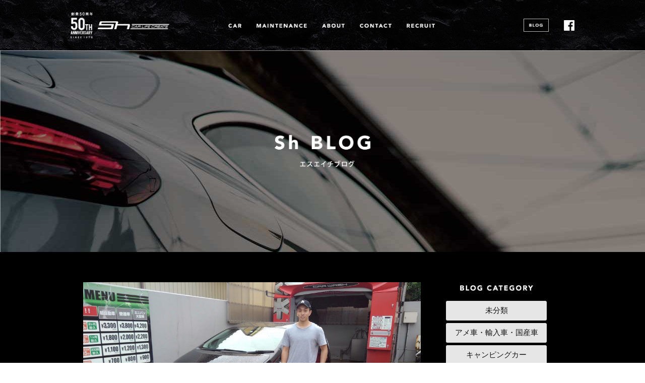

--- FILE ---
content_type: text/html; charset=UTF-8
request_url: https://sh-clc.com/blog/386/
body_size: 10536
content:
<!DOCTYPE html>
<html lang="ja">
  <head>
    <meta charset="utf-8">
    
    <link rel="alternate" type="application/rss+xml" title="株式会社エスエイチ RSSフィード" href="https://sh-clc.com/feed/">
    <meta http-equiv="X-UA-Compatible" content="IE=edge">
    <meta name="viewport" content="width=device-width">
    <link rel="shortcut icon" href="https://sh-clc.com/wp/wp-content/themes/sh2019_sandlot/img/common/favicon.ico">
    <link rel="apple-touch-icon" href="https://sh-clc.com/wp/wp-content/themes/sh2019_sandlot/img/common/apple-touch-icon.png">
    <link rel="icon" type="image/png" href="https://sh-clc.com/wp/wp-content/themes/sh2019_sandlot/img/common/android-chrome-512x512.png">
    	<style>img:is([sizes="auto" i], [sizes^="auto," i]) { contain-intrinsic-size: 3000px 1500px }</style>
	
		<!-- All in One SEO 4.9.3 - aioseo.com -->
		<title>☆プリウス納車☆｜株式会社エスエイチ</title>
	<meta name="description" content="こんにちは！ 大谷です！ 台風が近づいております！ かなり大型みたいですので事前対策をしておかなくてはいけませ" />
	<meta name="robots" content="max-image-preview:large" />
	<meta name="author" content="shedit"/>
	<link rel="canonical" href="https://sh-clc.com/blog/386/" />
	<meta name="generator" content="All in One SEO (AIOSEO) 4.9.3" />
		<script type="application/ld+json" class="aioseo-schema">
			{"@context":"https:\/\/schema.org","@graph":[{"@type":"Article","@id":"https:\/\/sh-clc.com\/blog\/386\/#article","name":"\u2606\u30d7\u30ea\u30a6\u30b9\u7d0d\u8eca\u2606\uff5c\u682a\u5f0f\u4f1a\u793e\u30a8\u30b9\u30a8\u30a4\u30c1","headline":"\u2606\u30d7\u30ea\u30a6\u30b9\u7d0d\u8eca\u2606","author":{"@id":"https:\/\/sh-clc.com\/blog\/author\/shedit\/#author"},"publisher":{"@id":"https:\/\/sh-clc.com\/#organization"},"image":{"@type":"ImageObject","url":"https:\/\/sh-clc.com\/wp\/wp-content\/uploads\/2017\/10\/KIMG0209-scaled.jpg","width":2560,"height":1440},"datePublished":"2017-10-21T13:56:44+09:00","dateModified":"2020-01-17T11:14:48+09:00","inLanguage":"ja","mainEntityOfPage":{"@id":"https:\/\/sh-clc.com\/blog\/386\/#webpage"},"isPartOf":{"@id":"https:\/\/sh-clc.com\/blog\/386\/#webpage"},"articleSection":"\u30a2\u30e1\u8eca\u30fb\u8f38\u5165\u8eca\u30fb\u56fd\u7523\u8eca"},{"@type":"BreadcrumbList","@id":"https:\/\/sh-clc.com\/blog\/386\/#breadcrumblist","itemListElement":[{"@type":"ListItem","@id":"https:\/\/sh-clc.com#listItem","position":1,"name":"Home","item":"https:\/\/sh-clc.com","nextItem":{"@type":"ListItem","@id":"https:\/\/sh-clc.com\/blog\/category\/car\/#listItem","name":"\u30a2\u30e1\u8eca\u30fb\u8f38\u5165\u8eca\u30fb\u56fd\u7523\u8eca"}},{"@type":"ListItem","@id":"https:\/\/sh-clc.com\/blog\/category\/car\/#listItem","position":2,"name":"\u30a2\u30e1\u8eca\u30fb\u8f38\u5165\u8eca\u30fb\u56fd\u7523\u8eca","item":"https:\/\/sh-clc.com\/blog\/category\/car\/","nextItem":{"@type":"ListItem","@id":"https:\/\/sh-clc.com\/blog\/386\/#listItem","name":"\u2606\u30d7\u30ea\u30a6\u30b9\u7d0d\u8eca\u2606"},"previousItem":{"@type":"ListItem","@id":"https:\/\/sh-clc.com#listItem","name":"Home"}},{"@type":"ListItem","@id":"https:\/\/sh-clc.com\/blog\/386\/#listItem","position":3,"name":"\u2606\u30d7\u30ea\u30a6\u30b9\u7d0d\u8eca\u2606","previousItem":{"@type":"ListItem","@id":"https:\/\/sh-clc.com\/blog\/category\/car\/#listItem","name":"\u30a2\u30e1\u8eca\u30fb\u8f38\u5165\u8eca\u30fb\u56fd\u7523\u8eca"}}]},{"@type":"Organization","@id":"https:\/\/sh-clc.com\/#organization","name":"\u682a\u5f0f\u4f1a\u793e\u30a8\u30b9\u30a8\u30a4\u30c1","url":"https:\/\/sh-clc.com\/","logo":{"@type":"ImageObject","url":"https:\/\/sh-clc.com\/wp\/wp-content\/uploads\/2017\/02\/logo-1.png","@id":"https:\/\/sh-clc.com\/blog\/386\/#organizationLogo","width":691,"height":78},"image":{"@id":"https:\/\/sh-clc.com\/blog\/386\/#organizationLogo"}},{"@type":"Person","@id":"https:\/\/sh-clc.com\/blog\/author\/shedit\/#author","url":"https:\/\/sh-clc.com\/blog\/author\/shedit\/","name":"shedit","image":{"@type":"ImageObject","@id":"https:\/\/sh-clc.com\/blog\/386\/#authorImage","url":"https:\/\/secure.gravatar.com\/avatar\/093e4d03682cc41c1f563039dd3ee535?s=96&d=mm&r=g","width":96,"height":96,"caption":"shedit"}},{"@type":"WebPage","@id":"https:\/\/sh-clc.com\/blog\/386\/#webpage","url":"https:\/\/sh-clc.com\/blog\/386\/","name":"\u2606\u30d7\u30ea\u30a6\u30b9\u7d0d\u8eca\u2606\uff5c\u682a\u5f0f\u4f1a\u793e\u30a8\u30b9\u30a8\u30a4\u30c1","description":"\u3053\u3093\u306b\u3061\u306f\uff01 \u5927\u8c37\u3067\u3059\uff01 \u53f0\u98a8\u304c\u8fd1\u3065\u3044\u3066\u304a\u308a\u307e\u3059\uff01 \u304b\u306a\u308a\u5927\u578b\u307f\u305f\u3044\u3067\u3059\u306e\u3067\u4e8b\u524d\u5bfe\u7b56\u3092\u3057\u3066\u304a\u304b\u306a\u304f\u3066\u306f\u3044\u3051\u307e\u305b","inLanguage":"ja","isPartOf":{"@id":"https:\/\/sh-clc.com\/#website"},"breadcrumb":{"@id":"https:\/\/sh-clc.com\/blog\/386\/#breadcrumblist"},"author":{"@id":"https:\/\/sh-clc.com\/blog\/author\/shedit\/#author"},"creator":{"@id":"https:\/\/sh-clc.com\/blog\/author\/shedit\/#author"},"image":{"@type":"ImageObject","url":"https:\/\/sh-clc.com\/wp\/wp-content\/uploads\/2017\/10\/KIMG0209-scaled.jpg","@id":"https:\/\/sh-clc.com\/blog\/386\/#mainImage","width":2560,"height":1440},"primaryImageOfPage":{"@id":"https:\/\/sh-clc.com\/blog\/386\/#mainImage"},"datePublished":"2017-10-21T13:56:44+09:00","dateModified":"2020-01-17T11:14:48+09:00"},{"@type":"WebSite","@id":"https:\/\/sh-clc.com\/#website","url":"https:\/\/sh-clc.com\/","name":"\u682a\u5f0f\u4f1a\u793e\u30a8\u30b9\u30a8\u30a4\u30c1","inLanguage":"ja","publisher":{"@id":"https:\/\/sh-clc.com\/#organization"}}]}
		</script>
		<!-- All in One SEO -->

<link rel='dns-prefetch' href='//static.addtoany.com' />
<link rel='dns-prefetch' href='//code.jquery.com' />
<link rel='dns-prefetch' href='//kit.fontawesome.com' />
<link rel='dns-prefetch' href='//stats.wp.com' />
<link rel='dns-prefetch' href='//www.googletagmanager.com' />
<link rel='preconnect' href='//c0.wp.com' />
<link rel="alternate" type="application/rss+xml" title="株式会社エスエイチ &raquo; ☆プリウス納車☆ のコメントのフィード" href="https://sh-clc.com/blog/386/feed/" />
<script type="text/javascript">
/* <![CDATA[ */
window._wpemojiSettings = {"baseUrl":"https:\/\/s.w.org\/images\/core\/emoji\/15.0.3\/72x72\/","ext":".png","svgUrl":"https:\/\/s.w.org\/images\/core\/emoji\/15.0.3\/svg\/","svgExt":".svg","source":{"concatemoji":"https:\/\/sh-clc.com\/wp\/wp-includes\/js\/wp-emoji-release.min.js?ver=6.7.4"}};
/*! This file is auto-generated */
!function(i,n){var o,s,e;function c(e){try{var t={supportTests:e,timestamp:(new Date).valueOf()};sessionStorage.setItem(o,JSON.stringify(t))}catch(e){}}function p(e,t,n){e.clearRect(0,0,e.canvas.width,e.canvas.height),e.fillText(t,0,0);var t=new Uint32Array(e.getImageData(0,0,e.canvas.width,e.canvas.height).data),r=(e.clearRect(0,0,e.canvas.width,e.canvas.height),e.fillText(n,0,0),new Uint32Array(e.getImageData(0,0,e.canvas.width,e.canvas.height).data));return t.every(function(e,t){return e===r[t]})}function u(e,t,n){switch(t){case"flag":return n(e,"\ud83c\udff3\ufe0f\u200d\u26a7\ufe0f","\ud83c\udff3\ufe0f\u200b\u26a7\ufe0f")?!1:!n(e,"\ud83c\uddfa\ud83c\uddf3","\ud83c\uddfa\u200b\ud83c\uddf3")&&!n(e,"\ud83c\udff4\udb40\udc67\udb40\udc62\udb40\udc65\udb40\udc6e\udb40\udc67\udb40\udc7f","\ud83c\udff4\u200b\udb40\udc67\u200b\udb40\udc62\u200b\udb40\udc65\u200b\udb40\udc6e\u200b\udb40\udc67\u200b\udb40\udc7f");case"emoji":return!n(e,"\ud83d\udc26\u200d\u2b1b","\ud83d\udc26\u200b\u2b1b")}return!1}function f(e,t,n){var r="undefined"!=typeof WorkerGlobalScope&&self instanceof WorkerGlobalScope?new OffscreenCanvas(300,150):i.createElement("canvas"),a=r.getContext("2d",{willReadFrequently:!0}),o=(a.textBaseline="top",a.font="600 32px Arial",{});return e.forEach(function(e){o[e]=t(a,e,n)}),o}function t(e){var t=i.createElement("script");t.src=e,t.defer=!0,i.head.appendChild(t)}"undefined"!=typeof Promise&&(o="wpEmojiSettingsSupports",s=["flag","emoji"],n.supports={everything:!0,everythingExceptFlag:!0},e=new Promise(function(e){i.addEventListener("DOMContentLoaded",e,{once:!0})}),new Promise(function(t){var n=function(){try{var e=JSON.parse(sessionStorage.getItem(o));if("object"==typeof e&&"number"==typeof e.timestamp&&(new Date).valueOf()<e.timestamp+604800&&"object"==typeof e.supportTests)return e.supportTests}catch(e){}return null}();if(!n){if("undefined"!=typeof Worker&&"undefined"!=typeof OffscreenCanvas&&"undefined"!=typeof URL&&URL.createObjectURL&&"undefined"!=typeof Blob)try{var e="postMessage("+f.toString()+"("+[JSON.stringify(s),u.toString(),p.toString()].join(",")+"));",r=new Blob([e],{type:"text/javascript"}),a=new Worker(URL.createObjectURL(r),{name:"wpTestEmojiSupports"});return void(a.onmessage=function(e){c(n=e.data),a.terminate(),t(n)})}catch(e){}c(n=f(s,u,p))}t(n)}).then(function(e){for(var t in e)n.supports[t]=e[t],n.supports.everything=n.supports.everything&&n.supports[t],"flag"!==t&&(n.supports.everythingExceptFlag=n.supports.everythingExceptFlag&&n.supports[t]);n.supports.everythingExceptFlag=n.supports.everythingExceptFlag&&!n.supports.flag,n.DOMReady=!1,n.readyCallback=function(){n.DOMReady=!0}}).then(function(){return e}).then(function(){var e;n.supports.everything||(n.readyCallback(),(e=n.source||{}).concatemoji?t(e.concatemoji):e.wpemoji&&e.twemoji&&(t(e.twemoji),t(e.wpemoji)))}))}((window,document),window._wpemojiSettings);
/* ]]> */
</script>
<style id='wp-emoji-styles-inline-css' type='text/css'>

	img.wp-smiley, img.emoji {
		display: inline !important;
		border: none !important;
		box-shadow: none !important;
		height: 1em !important;
		width: 1em !important;
		margin: 0 0.07em !important;
		vertical-align: -0.1em !important;
		background: none !important;
		padding: 0 !important;
	}
</style>
<link rel='stylesheet' id='wp-block-library-css' href='https://c0.wp.com/c/6.7.4/wp-includes/css/dist/block-library/style.min.css' type='text/css' media='all' />
<link rel='stylesheet' id='aioseo/css/src/vue/standalone/blocks/table-of-contents/global.scss-css' href='https://sh-clc.com/wp/wp-content/plugins/all-in-one-seo-pack/dist/Lite/assets/css/table-of-contents/global.e90f6d47.css?ver=4.9.3' type='text/css' media='all' />
<link rel='stylesheet' id='mediaelement-css' href='https://c0.wp.com/c/6.7.4/wp-includes/js/mediaelement/mediaelementplayer-legacy.min.css' type='text/css' media='all' />
<link rel='stylesheet' id='wp-mediaelement-css' href='https://c0.wp.com/c/6.7.4/wp-includes/js/mediaelement/wp-mediaelement.min.css' type='text/css' media='all' />
<style id='jetpack-sharing-buttons-style-inline-css' type='text/css'>
.jetpack-sharing-buttons__services-list{display:flex;flex-direction:row;flex-wrap:wrap;gap:0;list-style-type:none;margin:5px;padding:0}.jetpack-sharing-buttons__services-list.has-small-icon-size{font-size:12px}.jetpack-sharing-buttons__services-list.has-normal-icon-size{font-size:16px}.jetpack-sharing-buttons__services-list.has-large-icon-size{font-size:24px}.jetpack-sharing-buttons__services-list.has-huge-icon-size{font-size:36px}@media print{.jetpack-sharing-buttons__services-list{display:none!important}}.editor-styles-wrapper .wp-block-jetpack-sharing-buttons{gap:0;padding-inline-start:0}ul.jetpack-sharing-buttons__services-list.has-background{padding:1.25em 2.375em}
</style>
<style id='classic-theme-styles-inline-css' type='text/css'>
/*! This file is auto-generated */
.wp-block-button__link{color:#fff;background-color:#32373c;border-radius:9999px;box-shadow:none;text-decoration:none;padding:calc(.667em + 2px) calc(1.333em + 2px);font-size:1.125em}.wp-block-file__button{background:#32373c;color:#fff;text-decoration:none}
</style>
<style id='global-styles-inline-css' type='text/css'>
:root{--wp--preset--aspect-ratio--square: 1;--wp--preset--aspect-ratio--4-3: 4/3;--wp--preset--aspect-ratio--3-4: 3/4;--wp--preset--aspect-ratio--3-2: 3/2;--wp--preset--aspect-ratio--2-3: 2/3;--wp--preset--aspect-ratio--16-9: 16/9;--wp--preset--aspect-ratio--9-16: 9/16;--wp--preset--color--black: #000000;--wp--preset--color--cyan-bluish-gray: #abb8c3;--wp--preset--color--white: #ffffff;--wp--preset--color--pale-pink: #f78da7;--wp--preset--color--vivid-red: #cf2e2e;--wp--preset--color--luminous-vivid-orange: #ff6900;--wp--preset--color--luminous-vivid-amber: #fcb900;--wp--preset--color--light-green-cyan: #7bdcb5;--wp--preset--color--vivid-green-cyan: #00d084;--wp--preset--color--pale-cyan-blue: #8ed1fc;--wp--preset--color--vivid-cyan-blue: #0693e3;--wp--preset--color--vivid-purple: #9b51e0;--wp--preset--gradient--vivid-cyan-blue-to-vivid-purple: linear-gradient(135deg,rgba(6,147,227,1) 0%,rgb(155,81,224) 100%);--wp--preset--gradient--light-green-cyan-to-vivid-green-cyan: linear-gradient(135deg,rgb(122,220,180) 0%,rgb(0,208,130) 100%);--wp--preset--gradient--luminous-vivid-amber-to-luminous-vivid-orange: linear-gradient(135deg,rgba(252,185,0,1) 0%,rgba(255,105,0,1) 100%);--wp--preset--gradient--luminous-vivid-orange-to-vivid-red: linear-gradient(135deg,rgba(255,105,0,1) 0%,rgb(207,46,46) 100%);--wp--preset--gradient--very-light-gray-to-cyan-bluish-gray: linear-gradient(135deg,rgb(238,238,238) 0%,rgb(169,184,195) 100%);--wp--preset--gradient--cool-to-warm-spectrum: linear-gradient(135deg,rgb(74,234,220) 0%,rgb(151,120,209) 20%,rgb(207,42,186) 40%,rgb(238,44,130) 60%,rgb(251,105,98) 80%,rgb(254,248,76) 100%);--wp--preset--gradient--blush-light-purple: linear-gradient(135deg,rgb(255,206,236) 0%,rgb(152,150,240) 100%);--wp--preset--gradient--blush-bordeaux: linear-gradient(135deg,rgb(254,205,165) 0%,rgb(254,45,45) 50%,rgb(107,0,62) 100%);--wp--preset--gradient--luminous-dusk: linear-gradient(135deg,rgb(255,203,112) 0%,rgb(199,81,192) 50%,rgb(65,88,208) 100%);--wp--preset--gradient--pale-ocean: linear-gradient(135deg,rgb(255,245,203) 0%,rgb(182,227,212) 50%,rgb(51,167,181) 100%);--wp--preset--gradient--electric-grass: linear-gradient(135deg,rgb(202,248,128) 0%,rgb(113,206,126) 100%);--wp--preset--gradient--midnight: linear-gradient(135deg,rgb(2,3,129) 0%,rgb(40,116,252) 100%);--wp--preset--font-size--small: 13px;--wp--preset--font-size--medium: 20px;--wp--preset--font-size--large: 36px;--wp--preset--font-size--x-large: 42px;--wp--preset--spacing--20: 0.44rem;--wp--preset--spacing--30: 0.67rem;--wp--preset--spacing--40: 1rem;--wp--preset--spacing--50: 1.5rem;--wp--preset--spacing--60: 2.25rem;--wp--preset--spacing--70: 3.38rem;--wp--preset--spacing--80: 5.06rem;--wp--preset--shadow--natural: 6px 6px 9px rgba(0, 0, 0, 0.2);--wp--preset--shadow--deep: 12px 12px 50px rgba(0, 0, 0, 0.4);--wp--preset--shadow--sharp: 6px 6px 0px rgba(0, 0, 0, 0.2);--wp--preset--shadow--outlined: 6px 6px 0px -3px rgba(255, 255, 255, 1), 6px 6px rgba(0, 0, 0, 1);--wp--preset--shadow--crisp: 6px 6px 0px rgba(0, 0, 0, 1);}:where(.is-layout-flex){gap: 0.5em;}:where(.is-layout-grid){gap: 0.5em;}body .is-layout-flex{display: flex;}.is-layout-flex{flex-wrap: wrap;align-items: center;}.is-layout-flex > :is(*, div){margin: 0;}body .is-layout-grid{display: grid;}.is-layout-grid > :is(*, div){margin: 0;}:where(.wp-block-columns.is-layout-flex){gap: 2em;}:where(.wp-block-columns.is-layout-grid){gap: 2em;}:where(.wp-block-post-template.is-layout-flex){gap: 1.25em;}:where(.wp-block-post-template.is-layout-grid){gap: 1.25em;}.has-black-color{color: var(--wp--preset--color--black) !important;}.has-cyan-bluish-gray-color{color: var(--wp--preset--color--cyan-bluish-gray) !important;}.has-white-color{color: var(--wp--preset--color--white) !important;}.has-pale-pink-color{color: var(--wp--preset--color--pale-pink) !important;}.has-vivid-red-color{color: var(--wp--preset--color--vivid-red) !important;}.has-luminous-vivid-orange-color{color: var(--wp--preset--color--luminous-vivid-orange) !important;}.has-luminous-vivid-amber-color{color: var(--wp--preset--color--luminous-vivid-amber) !important;}.has-light-green-cyan-color{color: var(--wp--preset--color--light-green-cyan) !important;}.has-vivid-green-cyan-color{color: var(--wp--preset--color--vivid-green-cyan) !important;}.has-pale-cyan-blue-color{color: var(--wp--preset--color--pale-cyan-blue) !important;}.has-vivid-cyan-blue-color{color: var(--wp--preset--color--vivid-cyan-blue) !important;}.has-vivid-purple-color{color: var(--wp--preset--color--vivid-purple) !important;}.has-black-background-color{background-color: var(--wp--preset--color--black) !important;}.has-cyan-bluish-gray-background-color{background-color: var(--wp--preset--color--cyan-bluish-gray) !important;}.has-white-background-color{background-color: var(--wp--preset--color--white) !important;}.has-pale-pink-background-color{background-color: var(--wp--preset--color--pale-pink) !important;}.has-vivid-red-background-color{background-color: var(--wp--preset--color--vivid-red) !important;}.has-luminous-vivid-orange-background-color{background-color: var(--wp--preset--color--luminous-vivid-orange) !important;}.has-luminous-vivid-amber-background-color{background-color: var(--wp--preset--color--luminous-vivid-amber) !important;}.has-light-green-cyan-background-color{background-color: var(--wp--preset--color--light-green-cyan) !important;}.has-vivid-green-cyan-background-color{background-color: var(--wp--preset--color--vivid-green-cyan) !important;}.has-pale-cyan-blue-background-color{background-color: var(--wp--preset--color--pale-cyan-blue) !important;}.has-vivid-cyan-blue-background-color{background-color: var(--wp--preset--color--vivid-cyan-blue) !important;}.has-vivid-purple-background-color{background-color: var(--wp--preset--color--vivid-purple) !important;}.has-black-border-color{border-color: var(--wp--preset--color--black) !important;}.has-cyan-bluish-gray-border-color{border-color: var(--wp--preset--color--cyan-bluish-gray) !important;}.has-white-border-color{border-color: var(--wp--preset--color--white) !important;}.has-pale-pink-border-color{border-color: var(--wp--preset--color--pale-pink) !important;}.has-vivid-red-border-color{border-color: var(--wp--preset--color--vivid-red) !important;}.has-luminous-vivid-orange-border-color{border-color: var(--wp--preset--color--luminous-vivid-orange) !important;}.has-luminous-vivid-amber-border-color{border-color: var(--wp--preset--color--luminous-vivid-amber) !important;}.has-light-green-cyan-border-color{border-color: var(--wp--preset--color--light-green-cyan) !important;}.has-vivid-green-cyan-border-color{border-color: var(--wp--preset--color--vivid-green-cyan) !important;}.has-pale-cyan-blue-border-color{border-color: var(--wp--preset--color--pale-cyan-blue) !important;}.has-vivid-cyan-blue-border-color{border-color: var(--wp--preset--color--vivid-cyan-blue) !important;}.has-vivid-purple-border-color{border-color: var(--wp--preset--color--vivid-purple) !important;}.has-vivid-cyan-blue-to-vivid-purple-gradient-background{background: var(--wp--preset--gradient--vivid-cyan-blue-to-vivid-purple) !important;}.has-light-green-cyan-to-vivid-green-cyan-gradient-background{background: var(--wp--preset--gradient--light-green-cyan-to-vivid-green-cyan) !important;}.has-luminous-vivid-amber-to-luminous-vivid-orange-gradient-background{background: var(--wp--preset--gradient--luminous-vivid-amber-to-luminous-vivid-orange) !important;}.has-luminous-vivid-orange-to-vivid-red-gradient-background{background: var(--wp--preset--gradient--luminous-vivid-orange-to-vivid-red) !important;}.has-very-light-gray-to-cyan-bluish-gray-gradient-background{background: var(--wp--preset--gradient--very-light-gray-to-cyan-bluish-gray) !important;}.has-cool-to-warm-spectrum-gradient-background{background: var(--wp--preset--gradient--cool-to-warm-spectrum) !important;}.has-blush-light-purple-gradient-background{background: var(--wp--preset--gradient--blush-light-purple) !important;}.has-blush-bordeaux-gradient-background{background: var(--wp--preset--gradient--blush-bordeaux) !important;}.has-luminous-dusk-gradient-background{background: var(--wp--preset--gradient--luminous-dusk) !important;}.has-pale-ocean-gradient-background{background: var(--wp--preset--gradient--pale-ocean) !important;}.has-electric-grass-gradient-background{background: var(--wp--preset--gradient--electric-grass) !important;}.has-midnight-gradient-background{background: var(--wp--preset--gradient--midnight) !important;}.has-small-font-size{font-size: var(--wp--preset--font-size--small) !important;}.has-medium-font-size{font-size: var(--wp--preset--font-size--medium) !important;}.has-large-font-size{font-size: var(--wp--preset--font-size--large) !important;}.has-x-large-font-size{font-size: var(--wp--preset--font-size--x-large) !important;}
:where(.wp-block-post-template.is-layout-flex){gap: 1.25em;}:where(.wp-block-post-template.is-layout-grid){gap: 1.25em;}
:where(.wp-block-columns.is-layout-flex){gap: 2em;}:where(.wp-block-columns.is-layout-grid){gap: 2em;}
:root :where(.wp-block-pullquote){font-size: 1.5em;line-height: 1.6;}
</style>
<link rel='stylesheet' id='contact-form-7-confirm-css' href='https://sh-clc.com/wp/wp-content/plugins/contact-form-7-add-confirm/includes/css/styles.css?ver=5.1' type='text/css' media='all' />
<link rel='stylesheet' id='fb-widget-frontend-style-css' href='https://sh-clc.com/wp/wp-content/plugins/facebook-pagelike-widget/assets/css/style.css?ver=1.0.0' type='text/css' media='all' />
<link rel='stylesheet' id='addtoany-css' href='https://sh-clc.com/wp/wp-content/plugins/add-to-any/addtoany.min.css?ver=1.16' type='text/css' media='all' />
<link rel='stylesheet' id='style-css' href='https://sh-clc.com/wp/wp-content/themes/sh2019_sandlot/style.css?ver=1630821427' type='text/css' media='all' />
<link rel='stylesheet' id='reset-css' href='https://sh-clc.com/wp/wp-content/themes/sh2019_sandlot/css/initialization.css?ver=1630821514' type='text/css' media='all' />
<link rel='stylesheet' id='margin-css' href='https://sh-clc.com/wp/wp-content/themes/sh2019_sandlot/css/margin.css?ver=1630821514' type='text/css' media='all' />
<link rel='stylesheet' id='animate-css' href='https://sh-clc.com/wp/wp-content/themes/sh2019_sandlot/css/animate.css?ver=1630821514' type='text/css' media='all' />
<link rel='stylesheet' id='style_mo-css' href='https://sh-clc.com/wp/wp-content/themes/sh2019_sandlot/css/style_mo.css?ver=1711339333' type='text/css' media='all' />
<link rel='stylesheet' id='style_pc-css' href='https://sh-clc.com/wp/wp-content/themes/sh2019_sandlot/css/style_pc.css?ver=1690950481' type='text/css' media='all' />
<link rel='stylesheet' id='slick-css' href='https://sh-clc.com/wp/wp-content/themes/sh2019_sandlot/slick/slick.css?ver=1630821515' type='text/css' media='all' />
<link rel='stylesheet' id='slick-theme-css' href='https://sh-clc.com/wp/wp-content/themes/sh2019_sandlot/slick/slick-theme.css?ver=1670906894' type='text/css' media='all' />
<script type="text/javascript" id="addtoany-core-js-before">
/* <![CDATA[ */
window.a2a_config=window.a2a_config||{};a2a_config.callbacks=[];a2a_config.overlays=[];a2a_config.templates={};a2a_localize = {
	Share: "共有",
	Save: "ブックマーク",
	Subscribe: "購読",
	Email: "メール",
	Bookmark: "ブックマーク",
	ShowAll: "すべて表示する",
	ShowLess: "小さく表示する",
	FindServices: "サービスを探す",
	FindAnyServiceToAddTo: "追加するサービスを今すぐ探す",
	PoweredBy: "Powered by",
	ShareViaEmail: "メールでシェアする",
	SubscribeViaEmail: "メールで購読する",
	BookmarkInYourBrowser: "ブラウザにブックマーク",
	BookmarkInstructions: "このページをブックマークするには、 Ctrl+D または \u2318+D を押下。",
	AddToYourFavorites: "お気に入りに追加",
	SendFromWebOrProgram: "任意のメールアドレスまたはメールプログラムから送信",
	EmailProgram: "メールプログラム",
	More: "詳細&#8230;",
	ThanksForSharing: "共有ありがとうございます !",
	ThanksForFollowing: "フォローありがとうございます !"
};
/* ]]> */
</script>
<script type="text/javascript" defer src="https://static.addtoany.com/menu/page.js" id="addtoany-core-js"></script>
<script type="text/javascript" src="https://code.jquery.com/jquery-3.7.1.min.js?ver=6.7.4" id="jquery-js"></script>
<script type="text/javascript" defer src="https://sh-clc.com/wp/wp-content/plugins/add-to-any/addtoany.min.js?ver=1.1" id="addtoany-jquery-js"></script>
<script type="text/javascript" src="https://code.jquery.com/jquery-migrate-3.0.1.min.js?ver=6.7.4" id="jquerymigrate-js"></script>
<script type="text/javascript" src="https://kit.fontawesome.com/bef98e9756.js?ver=6.7.4" id="fontawesome_js-js"></script>
<link rel="https://api.w.org/" href="https://sh-clc.com/wp-json/" /><link rel="alternate" title="JSON" type="application/json" href="https://sh-clc.com/wp-json/wp/v2/posts/386" /><link rel="EditURI" type="application/rsd+xml" title="RSD" href="https://sh-clc.com/wp/xmlrpc.php?rsd" />
<meta name="generator" content="WordPress 6.7.4" />
<link rel='shortlink' href='https://sh-clc.com/?p=386' />
<link rel="alternate" title="oEmbed (JSON)" type="application/json+oembed" href="https://sh-clc.com/wp-json/oembed/1.0/embed?url=https%3A%2F%2Fsh-clc.com%2Fblog%2F386%2F" />
<link rel="alternate" title="oEmbed (XML)" type="text/xml+oembed" href="https://sh-clc.com/wp-json/oembed/1.0/embed?url=https%3A%2F%2Fsh-clc.com%2Fblog%2F386%2F&#038;format=xml" />
<meta name="generator" content="Site Kit by Google 1.170.0" />	<style>img#wpstats{display:none}</style>
		<link rel="icon" href="https://sh-clc.com/wp/wp-content/uploads/2020/12/cropped-android-chrome-512x512-1-32x32.png" sizes="32x32" />
<link rel="icon" href="https://sh-clc.com/wp/wp-content/uploads/2020/12/cropped-android-chrome-512x512-1-192x192.png" sizes="192x192" />
<link rel="apple-touch-icon" href="https://sh-clc.com/wp/wp-content/uploads/2020/12/cropped-android-chrome-512x512-1-180x180.png" />
<meta name="msapplication-TileImage" content="https://sh-clc.com/wp/wp-content/uploads/2020/12/cropped-android-chrome-512x512-1-270x270.png" />
  </head>
  <body class="post-template-default single single-post postid-386 single-format-standard">
    <header>
      <!-- Mobile -->
      <div class="dispMobile">
        <div id="headerLeft">
          <img src="https://sh-clc.com/wp/wp-content/themes/sh2019_sandlot/img/common/img014.png" alt="50th Anniv." width="75px"/>
        </div>
        <div id="headerCenter">
          <a href="https://sh-clc.com">
            <img src="https://sh-clc.com/wp/wp-content/themes/sh2019_sandlot/img/common/logo.png" id="headerLogo" class="mt15" alt="SH -CAR LIFE CREATE-" width="120px"/>
          </a>
        </div>
        <div id="headerRight">
          <nav class="global-nav">
            <ul class="global-nav__list">
              <li class="global-nav__item">
                <a href="https://sh-clc.com">HOME</a>
              </li>
              <li class="global-nav__item">
                <a href="https://sh-clc.com/contents/">CAR</a>
              </li>
              <li class="global-nav__item">
                <a href="https://sh-clc.com/contents/#MAINTENANCE">MAINTENANCE</a>
              </li>
              <li class="global-nav__item">
                <a href="https://sh-clc.com/aboutus/">ABOUT US</a>
              </li>
              <li class="global-nav__item">
                <a href="https://sh-clc.com/contact/">CONTACT</a>
              </li>
              <li class="global-nav__item">
                <a href="https://sh-clc.com/recruit/">RECRUIT</a>
              </li>
              <li class="global-nav__item">
                <a href="https://sh-clc.com/blog/">BLOG</a>
              </li>
              <li class="global-nav__item">
                <a href="https://sh-clc.com/privacy/">PRIVACY POLICY</a>
              </li>
              <li class="global-nav__item">
                <a href="https://www.facebook.com/Sh-%E6%A0%AA%E5%BC%8F%E4%BC%9A%E7%A4%BE%E3%82%A8%E3%82%B9%E3%82%A8%E3%82%A4%E3%83%81-272846526111215/" target="_blank">FACEBOOK</a>
              </li>
            </ul>
          </nav>
          <div class="hamburger" id="js-hamburger">
            <span class="hamburger__line hamburger__line--1"></span>
            <span class="hamburger__line hamburger__line--2"></span>
            <span class="hamburger__line hamburger__line--3"></span>
          </div>
          <div class="black-bg" id="js-black-bg"></div>
        </div>
      </div>
      <!-- Pc -->
      <div class="dispPc">
        <nav>
          <ul id="navLeft">
            <li class="mr10">
              <a href="https://sh-clc.com">
                <img src="https://sh-clc.com/wp/wp-content/themes/sh2019_sandlot/img/common/img003.png" width="44px" alt="50TH"/>
              </a>
            </li>
            <li>
              <a href="https://sh-clc.com">
                <img src="https://sh-clc.com/wp/wp-content/themes/sh2019_sandlot/img/common/img004.png" width="142px" alt="Sh"/>
              </a>
            </li>
          </ul>
          <ul id="navCenter">
            <li class="mr30">
              <a href="https://sh-clc.com/contents/">
                <img src="https://sh-clc.com/wp/wp-content/themes/sh2019_sandlot/img/common/nav001.png" width="26px" alt="CAR"/>
              </a>
            </li>
            <li class="mr30">
              <a href="https://sh-clc.com/contents/#MAINTENANCE">
                <img src="https://sh-clc.com/wp/wp-content/themes/sh2019_sandlot/img/common/nav002.png" width="100px" alt="MAINTENANCE"/>
              </a>
            </li>
            <li class="mr30">
              <a href="https://sh-clc.com/aboutus/">
                <img src="https://sh-clc.com/wp/wp-content/themes/sh2019_sandlot/img/common/nav003.png" width="45px" alt="ABOUT"/>
              </a>
            </li>
            <li class="mr30">
              <a href="https://sh-clc.com/contact/">
                <img src="https://sh-clc.com/wp/wp-content/themes/sh2019_sandlot/img/common/nav004.png" width="63px" alt="CONTACT"/>
              </a>
            </li>
            <li class="mr30">
              <a href="https://sh-clc.com/recruit/">
                <img src="https://sh-clc.com/wp/wp-content/themes/sh2019_sandlot/img/common/nav005.png" width="56px" alt="RECRUIT"/>
              </a>
            </li>
          </ul>
          <ul id="navRight">
            <li class="ml30">
              <a href="https://sh-clc.com/blog/">
                <img src="https://sh-clc.com/wp/wp-content/themes/sh2019_sandlot/img/common/nav006.png" width="50px" alt="BLOG"/>
              </a>
            </li>
            <li class="ml30">
              <a href="https://www.facebook.com/Sh-%E6%A0%AA%E5%BC%8F%E4%BC%9A%E7%A4%BE%E3%82%A8%E3%82%B9%E3%82%A8%E3%82%A4%E3%83%81-272846526111215/" target="_blank">
                <img src="https://sh-clc.com/wp/wp-content/themes/sh2019_sandlot/img/common/nav008.png" width="21px" alt="FACEBOOK"/>
              </a>
            </li>
          </ul>
        </nav>
      </div>
    </header><div id="contents">
    <div id="main">
        <div id="section018">
            <h2>
              <img class="dispMobile" src="https://sh-clc.com/wp/wp-content/themes/sh2019_sandlot/img/blog/img096_sp.png" alt="BLOG"/>
              <img class="dispPc" src="https://sh-clc.com/wp/wp-content/themes/sh2019_sandlot/img/blog/img096.png" alt="BLOG"/>
            </h2>
        </div>
        <div id="section019">
            <div id="section019Inner">
                <div class="blogBoxMain">
                    <div class="mb40">
                                                    <div class="blogArticleSingle">
                                <div class="blogArticlePicSingle">
                                    <img width="1024" height="576" src="https://sh-clc.com/wp/wp-content/uploads/2017/10/KIMG0209-1024x576.jpg" class="attachment-large size-large wp-post-image" alt="" decoding="async" fetchpriority="high" srcset="https://sh-clc.com/wp/wp-content/uploads/2017/10/KIMG0209-1024x576.jpg 1024w, https://sh-clc.com/wp/wp-content/uploads/2017/10/KIMG0209-300x169.jpg 300w, https://sh-clc.com/wp/wp-content/uploads/2017/10/KIMG0209-768x432.jpg 768w, https://sh-clc.com/wp/wp-content/uploads/2017/10/KIMG0209-1536x864.jpg 1536w, https://sh-clc.com/wp/wp-content/uploads/2017/10/KIMG0209-2048x1152.jpg 2048w" sizes="(max-width: 1024px) 100vw, 1024px" />                                </div>
                                <div class="blogArticleBodySingle">
                                    <div class="blogTxt001">2017年10月21日 <a href="https://sh-clc.com/blog/category/car/" rel="category tag">アメ車・輸入車・国産車</a></div>
                                    <h3 class="mb10">☆プリウス納車☆</h3>
                                    <div><p>こんにちは！<br />
大谷です！<br />
台風が近づいております！<br />
かなり大型みたいですので事前対策をしておかなくてはいけませんね！！</p>
<p>本日は納車させて頂きましたお車３台続けて報告させていただきます＾＾<br />
岐阜県のN様<br />
プリウスご納車です！<br />
ありがとうございました！<br />
写真UPしておきます！</p>
<div class="addtoany_share_save_container addtoany_content addtoany_content_bottom"><div class="a2a_kit a2a_kit_size_32 addtoany_list" data-a2a-url="https://sh-clc.com/blog/386/" data-a2a-title="☆プリウス納車☆"><a class="a2a_button_facebook_like addtoany_special_service" data-layout="button" data-href="https://sh-clc.com/blog/386/"></a><a class="a2a_button_facebook" href="https://www.addtoany.com/add_to/facebook?linkurl=https%3A%2F%2Fsh-clc.com%2Fblog%2F386%2F&amp;linkname=%E2%98%86%E3%83%97%E3%83%AA%E3%82%A6%E3%82%B9%E7%B4%8D%E8%BB%8A%E2%98%86" title="Facebook" rel="nofollow noopener" target="_blank"></a><a class="a2a_button_twitter" href="https://www.addtoany.com/add_to/twitter?linkurl=https%3A%2F%2Fsh-clc.com%2Fblog%2F386%2F&amp;linkname=%E2%98%86%E3%83%97%E3%83%AA%E3%82%A6%E3%82%B9%E7%B4%8D%E8%BB%8A%E2%98%86" title="Twitter" rel="nofollow noopener" target="_blank"></a><a class="a2a_button_line" href="https://www.addtoany.com/add_to/line?linkurl=https%3A%2F%2Fsh-clc.com%2Fblog%2F386%2F&amp;linkname=%E2%98%86%E3%83%97%E3%83%AA%E3%82%A6%E3%82%B9%E7%B4%8D%E8%BB%8A%E2%98%86" title="Line" rel="nofollow noopener" target="_blank"></a></div></div></div>
                                </div>
                            </div>
                          
                         
                    </div>
                </div>
                <!-- Sidebar -->
                    

<div class="blogBoxSide">
    <p class="mb20">
      <img src="https://sh-clc.com/wp/wp-content/themes/sh2019_sandlot/img/blog/img098.png" width="145px" alt="BLOG CATEGORY"/>
    </p>
    <div class="btnBlogCat"><a href="https://sh-clc.com/blog/category/%e6%9c%aa%e5%88%86%e9%a1%9e/">未分類</a></div> <div class="btnBlogCat"><a href="https://sh-clc.com/blog/category/car/">アメ車・輸入車・国産車</a></div> <div class="btnBlogCat"><a href="https://sh-clc.com/blog/category/camping/">キャンピングカー</a></div> <div class="btnBlogCat"><a href="https://sh-clc.com/blog/category/carcon/">カーコンビニ倶楽部</a></div> <div class="btnBlogCat"><a href="https://sh-clc.com/blog/category/other/">その他</a></div> 
    <p class="mb20">
      <img src="https://sh-clc.com/wp/wp-content/themes/sh2019_sandlot/img/blog/img099.png" width="128px" alt="BLOG ARCHIVE"/>
    </p>

    <ul class="mb40">
    	<li><a href='https://sh-clc.com/blog/date/2026/01/'>2026年1月</a></li>
	<li><a href='https://sh-clc.com/blog/date/2025/12/'>2025年12月</a></li>
	<li><a href='https://sh-clc.com/blog/date/2025/11/'>2025年11月</a></li>
	<li><a href='https://sh-clc.com/blog/date/2025/10/'>2025年10月</a></li>
	<li><a href='https://sh-clc.com/blog/date/2025/09/'>2025年9月</a></li>
	<li><a href='https://sh-clc.com/blog/date/2025/08/'>2025年8月</a></li>
	<li><a href='https://sh-clc.com/blog/date/2025/07/'>2025年7月</a></li>
	<li><a href='https://sh-clc.com/blog/date/2025/06/'>2025年6月</a></li>
	<li><a href='https://sh-clc.com/blog/date/2025/05/'>2025年5月</a></li>
	<li><a href='https://sh-clc.com/blog/date/2025/04/'>2025年4月</a></li>
	<li><a href='https://sh-clc.com/blog/date/2025/03/'>2025年3月</a></li>
	<li><a href='https://sh-clc.com/blog/date/2025/02/'>2025年2月</a></li>
	<li><a href='https://sh-clc.com/blog/date/2025/01/'>2025年1月</a></li>
	<li><a href='https://sh-clc.com/blog/date/2024/12/'>2024年12月</a></li>
	<li><a href='https://sh-clc.com/blog/date/2024/11/'>2024年11月</a></li>
	<li><a href='https://sh-clc.com/blog/date/2024/10/'>2024年10月</a></li>
	<li><a href='https://sh-clc.com/blog/date/2024/09/'>2024年9月</a></li>
	<li><a href='https://sh-clc.com/blog/date/2024/08/'>2024年8月</a></li>
	<li><a href='https://sh-clc.com/blog/date/2024/07/'>2024年7月</a></li>
	<li><a href='https://sh-clc.com/blog/date/2024/06/'>2024年6月</a></li>
	<li><a href='https://sh-clc.com/blog/date/2024/05/'>2024年5月</a></li>
	<li><a href='https://sh-clc.com/blog/date/2024/04/'>2024年4月</a></li>
	<li><a href='https://sh-clc.com/blog/date/2024/03/'>2024年3月</a></li>
	<li><a href='https://sh-clc.com/blog/date/2024/02/'>2024年2月</a></li>
	<li><a href='https://sh-clc.com/blog/date/2024/01/'>2024年1月</a></li>
	<li><a href='https://sh-clc.com/blog/date/2023/12/'>2023年12月</a></li>
	<li><a href='https://sh-clc.com/blog/date/2023/11/'>2023年11月</a></li>
	<li><a href='https://sh-clc.com/blog/date/2023/10/'>2023年10月</a></li>
	<li><a href='https://sh-clc.com/blog/date/2023/08/'>2023年8月</a></li>
	<li><a href='https://sh-clc.com/blog/date/2023/07/'>2023年7月</a></li>
	<li><a href='https://sh-clc.com/blog/date/2023/05/'>2023年5月</a></li>
	<li><a href='https://sh-clc.com/blog/date/2023/04/'>2023年4月</a></li>
	<li><a href='https://sh-clc.com/blog/date/2023/03/'>2023年3月</a></li>
	<li><a href='https://sh-clc.com/blog/date/2023/02/'>2023年2月</a></li>
	<li><a href='https://sh-clc.com/blog/date/2023/01/'>2023年1月</a></li>
	<li><a href='https://sh-clc.com/blog/date/2022/12/'>2022年12月</a></li>
	<li><a href='https://sh-clc.com/blog/date/2022/11/'>2022年11月</a></li>
	<li><a href='https://sh-clc.com/blog/date/2022/10/'>2022年10月</a></li>
	<li><a href='https://sh-clc.com/blog/date/2022/09/'>2022年9月</a></li>
	<li><a href='https://sh-clc.com/blog/date/2022/08/'>2022年8月</a></li>
	<li><a href='https://sh-clc.com/blog/date/2022/07/'>2022年7月</a></li>
	<li><a href='https://sh-clc.com/blog/date/2022/06/'>2022年6月</a></li>
	<li><a href='https://sh-clc.com/blog/date/2022/05/'>2022年5月</a></li>
	<li><a href='https://sh-clc.com/blog/date/2022/04/'>2022年4月</a></li>
	<li><a href='https://sh-clc.com/blog/date/2022/03/'>2022年3月</a></li>
	<li><a href='https://sh-clc.com/blog/date/2022/02/'>2022年2月</a></li>
	<li><a href='https://sh-clc.com/blog/date/2022/01/'>2022年1月</a></li>
	<li><a href='https://sh-clc.com/blog/date/2021/12/'>2021年12月</a></li>
	<li><a href='https://sh-clc.com/blog/date/2021/11/'>2021年11月</a></li>
	<li><a href='https://sh-clc.com/blog/date/2021/10/'>2021年10月</a></li>
	<li><a href='https://sh-clc.com/blog/date/2021/09/'>2021年9月</a></li>
	<li><a href='https://sh-clc.com/blog/date/2021/08/'>2021年8月</a></li>
	<li><a href='https://sh-clc.com/blog/date/2021/07/'>2021年7月</a></li>
	<li><a href='https://sh-clc.com/blog/date/2021/06/'>2021年6月</a></li>
	<li><a href='https://sh-clc.com/blog/date/2021/05/'>2021年5月</a></li>
	<li><a href='https://sh-clc.com/blog/date/2021/04/'>2021年4月</a></li>
	<li><a href='https://sh-clc.com/blog/date/2021/03/'>2021年3月</a></li>
	<li><a href='https://sh-clc.com/blog/date/2021/02/'>2021年2月</a></li>
	<li><a href='https://sh-clc.com/blog/date/2021/01/'>2021年1月</a></li>
	<li><a href='https://sh-clc.com/blog/date/2020/12/'>2020年12月</a></li>
	<li><a href='https://sh-clc.com/blog/date/2020/11/'>2020年11月</a></li>
	<li><a href='https://sh-clc.com/blog/date/2020/10/'>2020年10月</a></li>
	<li><a href='https://sh-clc.com/blog/date/2020/09/'>2020年9月</a></li>
	<li><a href='https://sh-clc.com/blog/date/2020/08/'>2020年8月</a></li>
	<li><a href='https://sh-clc.com/blog/date/2020/06/'>2020年6月</a></li>
	<li><a href='https://sh-clc.com/blog/date/2020/05/'>2020年5月</a></li>
	<li><a href='https://sh-clc.com/blog/date/2020/04/'>2020年4月</a></li>
	<li><a href='https://sh-clc.com/blog/date/2020/03/'>2020年3月</a></li>
	<li><a href='https://sh-clc.com/blog/date/2020/02/'>2020年2月</a></li>
	<li><a href='https://sh-clc.com/blog/date/2020/01/'>2020年1月</a></li>
	<li><a href='https://sh-clc.com/blog/date/2019/12/'>2019年12月</a></li>
	<li><a href='https://sh-clc.com/blog/date/2019/11/'>2019年11月</a></li>
	<li><a href='https://sh-clc.com/blog/date/2019/10/'>2019年10月</a></li>
	<li><a href='https://sh-clc.com/blog/date/2019/09/'>2019年9月</a></li>
	<li><a href='https://sh-clc.com/blog/date/2019/08/'>2019年8月</a></li>
	<li><a href='https://sh-clc.com/blog/date/2019/07/'>2019年7月</a></li>
	<li><a href='https://sh-clc.com/blog/date/2019/06/'>2019年6月</a></li>
	<li><a href='https://sh-clc.com/blog/date/2019/05/'>2019年5月</a></li>
	<li><a href='https://sh-clc.com/blog/date/2019/04/'>2019年4月</a></li>
	<li><a href='https://sh-clc.com/blog/date/2019/03/'>2019年3月</a></li>
	<li><a href='https://sh-clc.com/blog/date/2019/02/'>2019年2月</a></li>
	<li><a href='https://sh-clc.com/blog/date/2019/01/'>2019年1月</a></li>
	<li><a href='https://sh-clc.com/blog/date/2018/12/'>2018年12月</a></li>
	<li><a href='https://sh-clc.com/blog/date/2018/11/'>2018年11月</a></li>
	<li><a href='https://sh-clc.com/blog/date/2018/10/'>2018年10月</a></li>
	<li><a href='https://sh-clc.com/blog/date/2018/09/'>2018年9月</a></li>
	<li><a href='https://sh-clc.com/blog/date/2018/08/'>2018年8月</a></li>
	<li><a href='https://sh-clc.com/blog/date/2018/07/'>2018年7月</a></li>
	<li><a href='https://sh-clc.com/blog/date/2018/06/'>2018年6月</a></li>
	<li><a href='https://sh-clc.com/blog/date/2018/05/'>2018年5月</a></li>
	<li><a href='https://sh-clc.com/blog/date/2018/04/'>2018年4月</a></li>
	<li><a href='https://sh-clc.com/blog/date/2018/03/'>2018年3月</a></li>
	<li><a href='https://sh-clc.com/blog/date/2018/02/'>2018年2月</a></li>
	<li><a href='https://sh-clc.com/blog/date/2018/01/'>2018年1月</a></li>
	<li><a href='https://sh-clc.com/blog/date/2017/12/'>2017年12月</a></li>
	<li><a href='https://sh-clc.com/blog/date/2017/11/'>2017年11月</a></li>
	<li><a href='https://sh-clc.com/blog/date/2017/10/'>2017年10月</a></li>
	<li><a href='https://sh-clc.com/blog/date/2017/09/'>2017年9月</a></li>
	<li><a href='https://sh-clc.com/blog/date/2017/08/'>2017年8月</a></li>
	<li><a href='https://sh-clc.com/blog/date/2017/07/'>2017年7月</a></li>
	<li><a href='https://sh-clc.com/blog/date/2017/06/'>2017年6月</a></li>
	<li><a href='https://sh-clc.com/blog/date/2017/05/'>2017年5月</a></li>
	<li><a href='https://sh-clc.com/blog/date/2017/04/'>2017年4月</a></li>
	<li><a href='https://sh-clc.com/blog/date/2017/03/'>2017年3月</a></li>
	<li><a href='https://sh-clc.com/blog/date/2017/02/'>2017年2月</a></li>
	<li><a href='https://sh-clc.com/blog/date/2017/01/'>2017年1月</a></li>
    </ul>
    
    <hr class="dispPc" size="1" color="#FFF" noshade/>
    <p class="dispPc mb20">
      <img src="https://sh-clc.com/wp/wp-content/themes/sh2019_sandlot/img/blog/img100.png" width="30px" alt="SNS"/>
    </p>

    <div id="fb-root"></div>
    <script async defer crossorigin="anonymous" src="https://connect.facebook.net/ja_JP/sdk.js#xfbml=1&version=v5.0"></script>
    <div class="facebook-wrapper"></div>



</div>            </div>
        </div>           
    </div><!-- /#main -->
</div><!-- /#contents -->
    <footer>
      <!-- Pc -->
      <div class="dispPc">
        <div id="footerInner" class="pt60 pb60">
          <div class="mb20">その他、お車に関することならなんでもエスエイチにおまかせください。</div>
          <div class="mb40">
            <a href="https://sh-clc.com/contact/">
              <img src="https://sh-clc.com/wp/wp-content/themes/sh2019_sandlot/img/common/img015.png" width="250px"/>
            </a>
          </div>
          <div class="footerBorder001 mb30"></div>
          <span class="mr30">
            <a href="https://sh-clc.com/contents/">
              <img src="https://sh-clc.com/wp/wp-content/themes/sh2019_sandlot/img/common/nav001.png" width="26px" alt="CAR"/>
            </a>
          </span>
          <span class="mr30">
            <a href="https://sh-clc.com/contents/#MAINTENANCE">
              <img src="https://sh-clc.com/wp/wp-content/themes/sh2019_sandlot/img/common/nav002.png" width="100px" alt="MAINTENANCE"/>
            </a>
          </span>
          <span class="mr30">
            <a href="https://sh-clc.com/aboutus/">
              <img src="https://sh-clc.com/wp/wp-content/themes/sh2019_sandlot/img/common/nav003.png" width="45px" alt="ABOUT"/>
            </a>
          </span>
          <span class="mr30">
            <a href="https://sh-clc.com/contact/">
              <img src="https://sh-clc.com/wp/wp-content/themes/sh2019_sandlot/img/common/nav004.png" width="63px" alt="CONTACT"/>
            </a>
          </span>
          <span class="mr30">
            <a href="https://sh-clc.com/blog/">
              <img src="https://sh-clc.com/wp/wp-content/themes/sh2019_sandlot/img/common/nav009.png" width="35px" alt="BLOG"/>
            </a>
          </span>
          <span class="">
            <a href="https://sh-clc.com/privacy/">
              <img src="https://sh-clc.com/wp/wp-content/themes/sh2019_sandlot/img/common/nav010.png" width="112px" alt="PRIVACY POLICY"/>
            </a>
          </span>
          <div class="footerBorder001 mt40 mb35"></div>
          <div class="footerBannerWapper mb20">
            <span class="mr20">
              <a href="http://indian-camper.com/" target="_blank">
                <img src="https://sh-clc.com/wp/wp-content/themes/sh2019_sandlot/img/common/img007.jpg" width="150px" alt="INDIAN CAMPER"/>
              </a>
            </span>
            <span class="mr20">
              <a href="https://faia.or.jp/" target="_blank">
                <img src="https://sh-clc.com/wp/wp-content/themes/sh2019_sandlot/img/common/img008.jpg" width="150px" alt="Faia 外国自動車輸入協同組合"/>
              </a>
            </span>
            <span class="mr20">
              <a href="http://www.jameshavens.com/" target="_blank">
                <img src="https://sh-clc.com/wp/wp-content/themes/sh2019_sandlot/img/common/img009.jpg" width="150px" alt="JAMES HAVENS"/>
              </a>
            </span>
          </div>
          <div class="footerBannerWapper mb50">
            <span class="mr20">
              <a href="http://eagleline.co.jp/" target="_blank">
                <img src="https://sh-clc.com/wp/wp-content/themes/sh2019_sandlot/img/common/img010.jpg" width="150px" alt="EAGLE LINE"/>
              </a>
            </span>
            <span class="mr20">
              <a href="https://jizai-seat.com/" target="_blank">
                <img src="https://sh-clc.com/wp/wp-content/themes/sh2019_sandlot/img/common/bnr_footer01.jpg" width="150px" alt="シーンに合わせて姿を変える。自在なシート。　MULTI ACTION SHEET JIZAI　マルチアクションシート　ジザイ"/>
              </a>
            </span>
            <span class="">
              <a href="https://heartfm.jp/" target="_blank">
                <img src="https://sh-clc.com/wp/wp-content/themes/sh2019_sandlot/img/common/bnr_footer02.jpg" width="150px" alt="Heart FM"/>
              </a>
            </span>
          </div>
          <!--<div class="footerBannerWapper">
            <div class="mr20">
              <a href="https://www.instagram.com/explore/locations/373837860/?hl=ja" target="_blank">
                <img src="https://sh-clc.com/wp/wp-content/themes/sh2019_sandlot/img/common/nav007.png" width="23px" alt="INSTAGRAM"/>
              </a>
            </div>
            <div class="">
              <a href="https://www.facebook.com/Sh-%E6%A0%AA%E5%BC%8F%E4%BC%9A%E7%A4%BE%E3%82%A8%E3%82%B9%E3%82%A8%E3%82%A4%E3%83%81-272846526111215/" target="_blank">
                <img src="https://sh-clc.com/wp/wp-content/themes/sh2019_sandlot/img/common/nav008.png" width="21px" alt="FACEBOOK"/>
              </a>
            </div>
          </div>-->
        </div>
      </div>
      <!-- Mobile -->
      <div class="dispMobile">
        <div id="footerInner" class="container pt40 pb40">
          <hr size="1" color="#FFF" noshade class="mb40"/>
          <div class="mb20">
            その他、お車に関することなら<br class="dispMobile"/>
            なんでもエスエイチにおまかせください。
          </div>
          <div class="mb30">
            <a href="https://sh-clc.com/contact/">
              <img src="https://sh-clc.com/wp/wp-content/themes/sh2019_sandlot/img/common/img013.png" width="250px"/>
            </a>
          </div>
          <div class="mb20">
            <h4>
              <img src="https://sh-clc.com/wp/wp-content/themes/sh2019_sandlot/img/common/img012.png" width="40px" alt="リンク"/>
            </h4>
          </div>
          <div class="footerBannerWapper mb50">
            <div class="flex mb20">
              <div>
                <a href="http://indian-camper.com/" target="_blank">
                  <img src="https://sh-clc.com/wp/wp-content/themes/sh2019_sandlot/img/common/img007.jpg" width="150px" alt="INDIAN CAMPER"/>
                </a>
              </div>
              <div>
                <a href="https://faia.or.jp/" target="_blank">
                  <img src="https://sh-clc.com/wp/wp-content/themes/sh2019_sandlot/img/common/img008.jpg" width="150px" alt="Faia 外国自動車輸入協同組合"/>
                </a>
              </div>
            </div>
            <div class="flex mb20">
              <span>
                <a href="http://www.jameshavens.com/" target="_blank">
                  <img src="https://sh-clc.com/wp/wp-content/themes/sh2019_sandlot/img/common/img009.jpg" width="150px" alt="JAMES HAVENS"/>
                </a>
              </span>
              <span>
                <a href="http://eagleline.co.jp/" target="_blank">
                  <img src="https://sh-clc.com/wp/wp-content/themes/sh2019_sandlot/img/common/img010.jpg" width="150px" alt="EAGLE LINE"/>
                </a>
              </span>
            </div>
            <div class="flex mb20">
              <span>
                <a href="https://jizai-seat.com/" target="_blank">
                  <img src="https://sh-clc.com/wp/wp-content/themes/sh2019_sandlot/img/common/bnr_footer01.jpg" width="150px" alt="シーンに合わせて姿を変える。自在なシート。　MULTI ACTION SHEET JIZAI　マルチアクションシート　ジザイ"/>
                </a>
              </span>
              <span>
                <a href="https://heartfm.jp/" target="_blank">
                  <img src="https://sh-clc.com/wp/wp-content/themes/sh2019_sandlot/img/common/bnr_footer02.jpg" width="150px" alt="Heart FM"/>
                </a>
              </span>
            </div>
          </div>
          <!--<div class="footerBannerWapper">
            <div class="flex" style="justify-content:center">
              <div class="mr20">
                <a href="https://www.instagram.com/explore/locations/373837860/?hl=ja" target="_blank">
                  <img src="https://sh-clc.com/wp/wp-content/themes/sh2019_sandlot/img/common/nav007.png" width="23px" alt="INSTAGRAM"/>
                </a>
              </div>
              <div class="">
                <a href="https://www.facebook.com/Sh-%E6%A0%AA%E5%BC%8F%E4%BC%9A%E7%A4%BE%E3%82%A8%E3%82%B9%E3%82%A8%E3%82%A4%E3%83%81-272846526111215/" target="_blank">
                  <img src="https://sh-clc.com/wp/wp-content/themes/sh2019_sandlot/img/common/nav008.png" width="21px" alt="FACEBOOK"/>
                </a>
              </div>
            </div>
          </div>-->
        </div>
      </div>
    </footer>

    <script type="text/javascript" src="https://c0.wp.com/c/6.7.4/wp-includes/js/jquery/jquery.form.min.js" id="jquery-form-js"></script>
<script type="text/javascript" src="https://sh-clc.com/wp/wp-content/plugins/contact-form-7-add-confirm/includes/js/scripts.js?ver=5.1" id="contact-form-7-confirm-js"></script>
<script type="text/javascript" src="https://sh-clc.com/wp/wp-content/themes/sh2019_sandlot/slick/slick.js?ver=6.7.4" id="slick_js-js"></script>
<script type="text/javascript" src="https://sh-clc.com/wp/wp-content/themes/sh2019_sandlot/js/script.js?ver=1630821515" id="myscript_js-js"></script>
<script type="text/javascript" id="jetpack-stats-js-before">
/* <![CDATA[ */
_stq = window._stq || [];
_stq.push([ "view", {"v":"ext","blog":"171824639","post":"386","tz":"9","srv":"sh-clc.com","j":"1:15.4"} ]);
_stq.push([ "clickTrackerInit", "171824639", "386" ]);
/* ]]> */
</script>
<script type="text/javascript" src="https://stats.wp.com/e-202604.js" id="jetpack-stats-js" defer="defer" data-wp-strategy="defer"></script>
  </body>
</html>

--- FILE ---
content_type: text/css
request_url: https://sh-clc.com/wp/wp-content/themes/sh2019_sandlot/css/initialization.css?ver=1630821514
body_size: 514
content:
@charset "utf-8";

/*---------------------
	initialization.css
---------------------*/

*, *:before, *:after {
    -webkit-box-sizing: border-box;
       -moz-box-sizing: border-box;
         -o-box-sizing: border-box;
        -ms-box-sizing: border-box;
            box-sizing: border-box;
}

html , body {
	margin: 0;
	padding: 0;
	background-color: #FFFFFF;
  	/*font-family: Avenir , "Helvetica Neue" , Helvetica , Arial , Verdana , Roboto , "游ゴシック" , "Yu Gothic" , "游ゴシック体" , "YuGothic" , "ヒラギノ角ゴ Pro W3" , "Hiragino Kaku Gothic Pro" , "メイリオ" , Meiryo , "ＭＳ Ｐゴシック" , "MS PGothic" , sans-serif;*/
  	font-family:"Hiragino Kaku Gothic ProN","Hiragino Kaku Gothic Pro","游ゴシック Medium",YuGothic,YuGothicM,メイリオ,Meiryo,sans-serif;
}

h1 , h2 , h3 , h4 , h5 {
  margin: 0;
  padding: 0;
  font-weight: normal;
}

div {
	margin: 0;
	padding: 0;
}

p {
	margin: 0;
	padding: 0;
}

cite , em , var , address , dfn {
  font-style:normal
}

a {
  color: #FFFFFF;
  text-decoration: none;
}

a:link {
	color: #FFFFFF;
}

a:visited {
  color: #FFFFFF;
}

a:hover {
	color: #E2D9CD;
	text-decoration: none;
}

a:active { color: #FFFFFF;
  text-decoration: none; }

table , th , td {
	margin: 0;
	padding: 0;
	font-size: inherit;
	font-size: 1em;
}

ul , ol , li , dl , dt , dd {
	margin: 0;
	padding: 0;
	/*list-style: none;
	list-style-position: outside;
	/*font-size: 12px;*/
}

img {
	margin: 0;
	padding: 0;
	border: none;
	line-height: 0;
	vertical-align: bottom;
}

form {
	margin: 0;
	padding: 0;
}

input , select , textarea {
	margin: 0;
	padding: 0;
}

pre , address , citi {
	margin: 0;
	padding: 0;
}

object , embed {
	margin: 0;
	padding: 0;
}

button{
  background-color: transparent;
  border: none;
  cursor: pointer;
  outline: none;
  padding: 0;
  appearance: none;
}